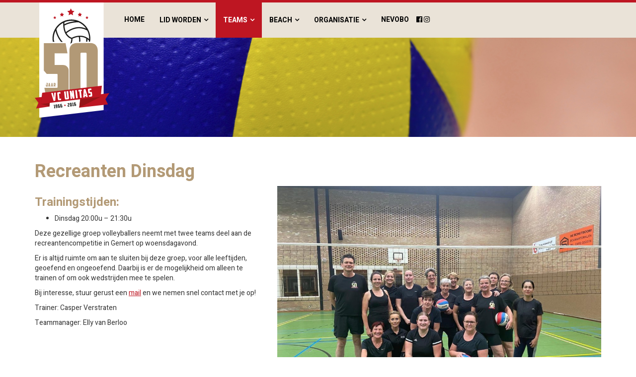

--- FILE ---
content_type: text/html; charset=UTF-8
request_url: https://www.vc-unitas.nl/teams/recreanten-dinsdag/
body_size: 8158
content:
<!DOCTYPE html>
<html lang="nl">

<head>
  <meta name="viewport" content="width=device-width, initial-scale=1.0">
  <meta charset="UTF-8">
  <link rel="icon" href="https://www.vc-unitas.nl/wp-content/themes/unitas2016/favicon.ico" type="image/x-icon" />
  <link rel="shortcut icon" href="https://www.vc-unitas.nl/wp-content/themes/unitas2016/favicon.ico" type="image/x-icon" />
  <title>Recreanten Dinsdag &#8211; </title>
  <meta name='robots' content='max-image-preview:large' />
<script type='application/javascript'>console.log('PixelYourSite Free version 9.4.7.1');</script>
<link rel='dns-prefetch' href='//cdnjs.cloudflare.com' />
		<!-- This site uses the Google Analytics by MonsterInsights plugin v9.11.1 - Using Analytics tracking - https://www.monsterinsights.com/ -->
		<!-- Opmerking: MonsterInsights is momenteel niet geconfigureerd op deze site. De site eigenaar moet authenticeren met Google Analytics in de MonsterInsights instellingen scherm. -->
					<!-- No tracking code set -->
				<!-- / Google Analytics by MonsterInsights -->
		<script type="text/javascript">
/* <![CDATA[ */
window._wpemojiSettings = {"baseUrl":"https:\/\/s.w.org\/images\/core\/emoji\/14.0.0\/72x72\/","ext":".png","svgUrl":"https:\/\/s.w.org\/images\/core\/emoji\/14.0.0\/svg\/","svgExt":".svg","source":{"concatemoji":"https:\/\/www.vc-unitas.nl\/wp-includes\/js\/wp-emoji-release.min.js?ver=6.4.7"}};
/*! This file is auto-generated */
!function(i,n){var o,s,e;function c(e){try{var t={supportTests:e,timestamp:(new Date).valueOf()};sessionStorage.setItem(o,JSON.stringify(t))}catch(e){}}function p(e,t,n){e.clearRect(0,0,e.canvas.width,e.canvas.height),e.fillText(t,0,0);var t=new Uint32Array(e.getImageData(0,0,e.canvas.width,e.canvas.height).data),r=(e.clearRect(0,0,e.canvas.width,e.canvas.height),e.fillText(n,0,0),new Uint32Array(e.getImageData(0,0,e.canvas.width,e.canvas.height).data));return t.every(function(e,t){return e===r[t]})}function u(e,t,n){switch(t){case"flag":return n(e,"\ud83c\udff3\ufe0f\u200d\u26a7\ufe0f","\ud83c\udff3\ufe0f\u200b\u26a7\ufe0f")?!1:!n(e,"\ud83c\uddfa\ud83c\uddf3","\ud83c\uddfa\u200b\ud83c\uddf3")&&!n(e,"\ud83c\udff4\udb40\udc67\udb40\udc62\udb40\udc65\udb40\udc6e\udb40\udc67\udb40\udc7f","\ud83c\udff4\u200b\udb40\udc67\u200b\udb40\udc62\u200b\udb40\udc65\u200b\udb40\udc6e\u200b\udb40\udc67\u200b\udb40\udc7f");case"emoji":return!n(e,"\ud83e\udef1\ud83c\udffb\u200d\ud83e\udef2\ud83c\udfff","\ud83e\udef1\ud83c\udffb\u200b\ud83e\udef2\ud83c\udfff")}return!1}function f(e,t,n){var r="undefined"!=typeof WorkerGlobalScope&&self instanceof WorkerGlobalScope?new OffscreenCanvas(300,150):i.createElement("canvas"),a=r.getContext("2d",{willReadFrequently:!0}),o=(a.textBaseline="top",a.font="600 32px Arial",{});return e.forEach(function(e){o[e]=t(a,e,n)}),o}function t(e){var t=i.createElement("script");t.src=e,t.defer=!0,i.head.appendChild(t)}"undefined"!=typeof Promise&&(o="wpEmojiSettingsSupports",s=["flag","emoji"],n.supports={everything:!0,everythingExceptFlag:!0},e=new Promise(function(e){i.addEventListener("DOMContentLoaded",e,{once:!0})}),new Promise(function(t){var n=function(){try{var e=JSON.parse(sessionStorage.getItem(o));if("object"==typeof e&&"number"==typeof e.timestamp&&(new Date).valueOf()<e.timestamp+604800&&"object"==typeof e.supportTests)return e.supportTests}catch(e){}return null}();if(!n){if("undefined"!=typeof Worker&&"undefined"!=typeof OffscreenCanvas&&"undefined"!=typeof URL&&URL.createObjectURL&&"undefined"!=typeof Blob)try{var e="postMessage("+f.toString()+"("+[JSON.stringify(s),u.toString(),p.toString()].join(",")+"));",r=new Blob([e],{type:"text/javascript"}),a=new Worker(URL.createObjectURL(r),{name:"wpTestEmojiSupports"});return void(a.onmessage=function(e){c(n=e.data),a.terminate(),t(n)})}catch(e){}c(n=f(s,u,p))}t(n)}).then(function(e){for(var t in e)n.supports[t]=e[t],n.supports.everything=n.supports.everything&&n.supports[t],"flag"!==t&&(n.supports.everythingExceptFlag=n.supports.everythingExceptFlag&&n.supports[t]);n.supports.everythingExceptFlag=n.supports.everythingExceptFlag&&!n.supports.flag,n.DOMReady=!1,n.readyCallback=function(){n.DOMReady=!0}}).then(function(){return e}).then(function(){var e;n.supports.everything||(n.readyCallback(),(e=n.source||{}).concatemoji?t(e.concatemoji):e.wpemoji&&e.twemoji&&(t(e.twemoji),t(e.wpemoji)))}))}((window,document),window._wpemojiSettings);
/* ]]> */
</script>
<link rel='stylesheet' id='main-style-css' href='https://www.vc-unitas.nl/wp-content/themes/unitas2016/less-style.css?ver=6.4.7' type='text/css' media='all' />
<link rel='stylesheet' id='flickity-style-css' href='//cdnjs.cloudflare.com/ajax/libs/flickity/1.1.1/flickity.css?ver=6.4.7' type='text/css' media='all' />
<style id='wp-emoji-styles-inline-css' type='text/css'>

	img.wp-smiley, img.emoji {
		display: inline !important;
		border: none !important;
		box-shadow: none !important;
		height: 1em !important;
		width: 1em !important;
		margin: 0 0.07em !important;
		vertical-align: -0.1em !important;
		background: none !important;
		padding: 0 !important;
	}
</style>
<link rel='stylesheet' id='wp-block-library-css' href='https://www.vc-unitas.nl/wp-includes/css/dist/block-library/style.min.css?ver=6.4.7' type='text/css' media='all' />
<style id='classic-theme-styles-inline-css' type='text/css'>
/*! This file is auto-generated */
.wp-block-button__link{color:#fff;background-color:#32373c;border-radius:9999px;box-shadow:none;text-decoration:none;padding:calc(.667em + 2px) calc(1.333em + 2px);font-size:1.125em}.wp-block-file__button{background:#32373c;color:#fff;text-decoration:none}
</style>
<style id='global-styles-inline-css' type='text/css'>
body{--wp--preset--color--black: #000000;--wp--preset--color--cyan-bluish-gray: #abb8c3;--wp--preset--color--white: #ffffff;--wp--preset--color--pale-pink: #f78da7;--wp--preset--color--vivid-red: #cf2e2e;--wp--preset--color--luminous-vivid-orange: #ff6900;--wp--preset--color--luminous-vivid-amber: #fcb900;--wp--preset--color--light-green-cyan: #7bdcb5;--wp--preset--color--vivid-green-cyan: #00d084;--wp--preset--color--pale-cyan-blue: #8ed1fc;--wp--preset--color--vivid-cyan-blue: #0693e3;--wp--preset--color--vivid-purple: #9b51e0;--wp--preset--gradient--vivid-cyan-blue-to-vivid-purple: linear-gradient(135deg,rgba(6,147,227,1) 0%,rgb(155,81,224) 100%);--wp--preset--gradient--light-green-cyan-to-vivid-green-cyan: linear-gradient(135deg,rgb(122,220,180) 0%,rgb(0,208,130) 100%);--wp--preset--gradient--luminous-vivid-amber-to-luminous-vivid-orange: linear-gradient(135deg,rgba(252,185,0,1) 0%,rgba(255,105,0,1) 100%);--wp--preset--gradient--luminous-vivid-orange-to-vivid-red: linear-gradient(135deg,rgba(255,105,0,1) 0%,rgb(207,46,46) 100%);--wp--preset--gradient--very-light-gray-to-cyan-bluish-gray: linear-gradient(135deg,rgb(238,238,238) 0%,rgb(169,184,195) 100%);--wp--preset--gradient--cool-to-warm-spectrum: linear-gradient(135deg,rgb(74,234,220) 0%,rgb(151,120,209) 20%,rgb(207,42,186) 40%,rgb(238,44,130) 60%,rgb(251,105,98) 80%,rgb(254,248,76) 100%);--wp--preset--gradient--blush-light-purple: linear-gradient(135deg,rgb(255,206,236) 0%,rgb(152,150,240) 100%);--wp--preset--gradient--blush-bordeaux: linear-gradient(135deg,rgb(254,205,165) 0%,rgb(254,45,45) 50%,rgb(107,0,62) 100%);--wp--preset--gradient--luminous-dusk: linear-gradient(135deg,rgb(255,203,112) 0%,rgb(199,81,192) 50%,rgb(65,88,208) 100%);--wp--preset--gradient--pale-ocean: linear-gradient(135deg,rgb(255,245,203) 0%,rgb(182,227,212) 50%,rgb(51,167,181) 100%);--wp--preset--gradient--electric-grass: linear-gradient(135deg,rgb(202,248,128) 0%,rgb(113,206,126) 100%);--wp--preset--gradient--midnight: linear-gradient(135deg,rgb(2,3,129) 0%,rgb(40,116,252) 100%);--wp--preset--font-size--small: 13px;--wp--preset--font-size--medium: 20px;--wp--preset--font-size--large: 36px;--wp--preset--font-size--x-large: 42px;--wp--preset--spacing--20: 0.44rem;--wp--preset--spacing--30: 0.67rem;--wp--preset--spacing--40: 1rem;--wp--preset--spacing--50: 1.5rem;--wp--preset--spacing--60: 2.25rem;--wp--preset--spacing--70: 3.38rem;--wp--preset--spacing--80: 5.06rem;--wp--preset--shadow--natural: 6px 6px 9px rgba(0, 0, 0, 0.2);--wp--preset--shadow--deep: 12px 12px 50px rgba(0, 0, 0, 0.4);--wp--preset--shadow--sharp: 6px 6px 0px rgba(0, 0, 0, 0.2);--wp--preset--shadow--outlined: 6px 6px 0px -3px rgba(255, 255, 255, 1), 6px 6px rgba(0, 0, 0, 1);--wp--preset--shadow--crisp: 6px 6px 0px rgba(0, 0, 0, 1);}:where(.is-layout-flex){gap: 0.5em;}:where(.is-layout-grid){gap: 0.5em;}body .is-layout-flow > .alignleft{float: left;margin-inline-start: 0;margin-inline-end: 2em;}body .is-layout-flow > .alignright{float: right;margin-inline-start: 2em;margin-inline-end: 0;}body .is-layout-flow > .aligncenter{margin-left: auto !important;margin-right: auto !important;}body .is-layout-constrained > .alignleft{float: left;margin-inline-start: 0;margin-inline-end: 2em;}body .is-layout-constrained > .alignright{float: right;margin-inline-start: 2em;margin-inline-end: 0;}body .is-layout-constrained > .aligncenter{margin-left: auto !important;margin-right: auto !important;}body .is-layout-constrained > :where(:not(.alignleft):not(.alignright):not(.alignfull)){max-width: var(--wp--style--global--content-size);margin-left: auto !important;margin-right: auto !important;}body .is-layout-constrained > .alignwide{max-width: var(--wp--style--global--wide-size);}body .is-layout-flex{display: flex;}body .is-layout-flex{flex-wrap: wrap;align-items: center;}body .is-layout-flex > *{margin: 0;}body .is-layout-grid{display: grid;}body .is-layout-grid > *{margin: 0;}:where(.wp-block-columns.is-layout-flex){gap: 2em;}:where(.wp-block-columns.is-layout-grid){gap: 2em;}:where(.wp-block-post-template.is-layout-flex){gap: 1.25em;}:where(.wp-block-post-template.is-layout-grid){gap: 1.25em;}.has-black-color{color: var(--wp--preset--color--black) !important;}.has-cyan-bluish-gray-color{color: var(--wp--preset--color--cyan-bluish-gray) !important;}.has-white-color{color: var(--wp--preset--color--white) !important;}.has-pale-pink-color{color: var(--wp--preset--color--pale-pink) !important;}.has-vivid-red-color{color: var(--wp--preset--color--vivid-red) !important;}.has-luminous-vivid-orange-color{color: var(--wp--preset--color--luminous-vivid-orange) !important;}.has-luminous-vivid-amber-color{color: var(--wp--preset--color--luminous-vivid-amber) !important;}.has-light-green-cyan-color{color: var(--wp--preset--color--light-green-cyan) !important;}.has-vivid-green-cyan-color{color: var(--wp--preset--color--vivid-green-cyan) !important;}.has-pale-cyan-blue-color{color: var(--wp--preset--color--pale-cyan-blue) !important;}.has-vivid-cyan-blue-color{color: var(--wp--preset--color--vivid-cyan-blue) !important;}.has-vivid-purple-color{color: var(--wp--preset--color--vivid-purple) !important;}.has-black-background-color{background-color: var(--wp--preset--color--black) !important;}.has-cyan-bluish-gray-background-color{background-color: var(--wp--preset--color--cyan-bluish-gray) !important;}.has-white-background-color{background-color: var(--wp--preset--color--white) !important;}.has-pale-pink-background-color{background-color: var(--wp--preset--color--pale-pink) !important;}.has-vivid-red-background-color{background-color: var(--wp--preset--color--vivid-red) !important;}.has-luminous-vivid-orange-background-color{background-color: var(--wp--preset--color--luminous-vivid-orange) !important;}.has-luminous-vivid-amber-background-color{background-color: var(--wp--preset--color--luminous-vivid-amber) !important;}.has-light-green-cyan-background-color{background-color: var(--wp--preset--color--light-green-cyan) !important;}.has-vivid-green-cyan-background-color{background-color: var(--wp--preset--color--vivid-green-cyan) !important;}.has-pale-cyan-blue-background-color{background-color: var(--wp--preset--color--pale-cyan-blue) !important;}.has-vivid-cyan-blue-background-color{background-color: var(--wp--preset--color--vivid-cyan-blue) !important;}.has-vivid-purple-background-color{background-color: var(--wp--preset--color--vivid-purple) !important;}.has-black-border-color{border-color: var(--wp--preset--color--black) !important;}.has-cyan-bluish-gray-border-color{border-color: var(--wp--preset--color--cyan-bluish-gray) !important;}.has-white-border-color{border-color: var(--wp--preset--color--white) !important;}.has-pale-pink-border-color{border-color: var(--wp--preset--color--pale-pink) !important;}.has-vivid-red-border-color{border-color: var(--wp--preset--color--vivid-red) !important;}.has-luminous-vivid-orange-border-color{border-color: var(--wp--preset--color--luminous-vivid-orange) !important;}.has-luminous-vivid-amber-border-color{border-color: var(--wp--preset--color--luminous-vivid-amber) !important;}.has-light-green-cyan-border-color{border-color: var(--wp--preset--color--light-green-cyan) !important;}.has-vivid-green-cyan-border-color{border-color: var(--wp--preset--color--vivid-green-cyan) !important;}.has-pale-cyan-blue-border-color{border-color: var(--wp--preset--color--pale-cyan-blue) !important;}.has-vivid-cyan-blue-border-color{border-color: var(--wp--preset--color--vivid-cyan-blue) !important;}.has-vivid-purple-border-color{border-color: var(--wp--preset--color--vivid-purple) !important;}.has-vivid-cyan-blue-to-vivid-purple-gradient-background{background: var(--wp--preset--gradient--vivid-cyan-blue-to-vivid-purple) !important;}.has-light-green-cyan-to-vivid-green-cyan-gradient-background{background: var(--wp--preset--gradient--light-green-cyan-to-vivid-green-cyan) !important;}.has-luminous-vivid-amber-to-luminous-vivid-orange-gradient-background{background: var(--wp--preset--gradient--luminous-vivid-amber-to-luminous-vivid-orange) !important;}.has-luminous-vivid-orange-to-vivid-red-gradient-background{background: var(--wp--preset--gradient--luminous-vivid-orange-to-vivid-red) !important;}.has-very-light-gray-to-cyan-bluish-gray-gradient-background{background: var(--wp--preset--gradient--very-light-gray-to-cyan-bluish-gray) !important;}.has-cool-to-warm-spectrum-gradient-background{background: var(--wp--preset--gradient--cool-to-warm-spectrum) !important;}.has-blush-light-purple-gradient-background{background: var(--wp--preset--gradient--blush-light-purple) !important;}.has-blush-bordeaux-gradient-background{background: var(--wp--preset--gradient--blush-bordeaux) !important;}.has-luminous-dusk-gradient-background{background: var(--wp--preset--gradient--luminous-dusk) !important;}.has-pale-ocean-gradient-background{background: var(--wp--preset--gradient--pale-ocean) !important;}.has-electric-grass-gradient-background{background: var(--wp--preset--gradient--electric-grass) !important;}.has-midnight-gradient-background{background: var(--wp--preset--gradient--midnight) !important;}.has-small-font-size{font-size: var(--wp--preset--font-size--small) !important;}.has-medium-font-size{font-size: var(--wp--preset--font-size--medium) !important;}.has-large-font-size{font-size: var(--wp--preset--font-size--large) !important;}.has-x-large-font-size{font-size: var(--wp--preset--font-size--x-large) !important;}
.wp-block-navigation a:where(:not(.wp-element-button)){color: inherit;}
:where(.wp-block-post-template.is-layout-flex){gap: 1.25em;}:where(.wp-block-post-template.is-layout-grid){gap: 1.25em;}
:where(.wp-block-columns.is-layout-flex){gap: 2em;}:where(.wp-block-columns.is-layout-grid){gap: 2em;}
.wp-block-pullquote{font-size: 1.5em;line-height: 1.6;}
</style>
<script type="text/javascript" src="https://www.vc-unitas.nl/wp-includes/js/jquery/jquery.min.js?ver=3.7.1" id="jquery-core-js"></script>
<script type="text/javascript" src="https://www.vc-unitas.nl/wp-includes/js/jquery/jquery-migrate.min.js?ver=3.4.1" id="jquery-migrate-js"></script>
<script type="text/javascript" src="https://www.vc-unitas.nl/wp-content/plugins/pixelyoursite/dist/scripts/jquery.bind-first-0.2.3.min.js?ver=6.4.7" id="jquery-bind-first-js"></script>
<script type="text/javascript" src="https://www.vc-unitas.nl/wp-content/plugins/pixelyoursite/dist/scripts/js.cookie-2.1.3.min.js?ver=2.1.3" id="js-cookie-pys-js"></script>
<script type="text/javascript" id="pys-js-extra">
/* <![CDATA[ */
var pysOptions = {"staticEvents":{"facebook":{"init_event":[{"delay":0,"type":"static","name":"PageView","pixelIds":["797330495176817"],"eventID":"8dc0b2fd-b4b6-4e2c-b91b-e8bcfd1d5e38","params":{"page_title":"Recreanten Dinsdag","post_type":"page","post_id":4058,"plugin":"PixelYourSite","user_role":"guest","event_url":"www.vc-unitas.nl\/teams\/recreanten-dinsdag\/"},"e_id":"init_event","ids":[],"hasTimeWindow":false,"timeWindow":0,"woo_order":"","edd_order":""}]}},"dynamicEvents":[],"triggerEvents":[],"triggerEventTypes":[],"facebook":{"pixelIds":["797330495176817"],"advancedMatching":[],"advancedMatchingEnabled":true,"removeMetadata":false,"contentParams":{"post_type":"page","post_id":4058,"content_name":"Recreanten Dinsdag"},"commentEventEnabled":true,"wooVariableAsSimple":false,"downloadEnabled":true,"formEventEnabled":true,"serverApiEnabled":true,"wooCRSendFromServer":false,"send_external_id":null},"debug":"","siteUrl":"https:\/\/www.vc-unitas.nl","ajaxUrl":"https:\/\/www.vc-unitas.nl\/wp-admin\/admin-ajax.php","ajax_event":"3b229ff3d8","enable_remove_download_url_param":"1","cookie_duration":"7","last_visit_duration":"60","enable_success_send_form":"","ajaxForServerEvent":"1","send_external_id":"1","external_id_expire":"180","gdpr":{"ajax_enabled":false,"all_disabled_by_api":false,"facebook_disabled_by_api":false,"analytics_disabled_by_api":false,"google_ads_disabled_by_api":false,"pinterest_disabled_by_api":false,"bing_disabled_by_api":false,"externalID_disabled_by_api":false,"facebook_prior_consent_enabled":true,"analytics_prior_consent_enabled":true,"google_ads_prior_consent_enabled":null,"pinterest_prior_consent_enabled":true,"bing_prior_consent_enabled":true,"cookiebot_integration_enabled":false,"cookiebot_facebook_consent_category":"marketing","cookiebot_analytics_consent_category":"statistics","cookiebot_tiktok_consent_category":"marketing","cookiebot_google_ads_consent_category":null,"cookiebot_pinterest_consent_category":"marketing","cookiebot_bing_consent_category":"marketing","consent_magic_integration_enabled":false,"real_cookie_banner_integration_enabled":false,"cookie_notice_integration_enabled":false,"cookie_law_info_integration_enabled":false},"cookie":{"disabled_all_cookie":false,"disabled_advanced_form_data_cookie":false,"disabled_landing_page_cookie":false,"disabled_first_visit_cookie":false,"disabled_trafficsource_cookie":false,"disabled_utmTerms_cookie":false,"disabled_utmId_cookie":false},"woo":{"enabled":false},"edd":{"enabled":false}};
/* ]]> */
</script>
<script type="text/javascript" src="https://www.vc-unitas.nl/wp-content/plugins/pixelyoursite/dist/scripts/public.js?ver=9.4.7.1" id="pys-js"></script>
<link rel="https://api.w.org/" href="https://www.vc-unitas.nl/wp-json/" /><link rel="alternate" type="application/json" href="https://www.vc-unitas.nl/wp-json/wp/v2/pages/4058" /><link rel="EditURI" type="application/rsd+xml" title="RSD" href="https://www.vc-unitas.nl/xmlrpc.php?rsd" />
<meta name="generator" content="WordPress 6.4.7" />
<link rel="canonical" href="https://www.vc-unitas.nl/teams/recreanten-dinsdag/" />
<link rel='shortlink' href='https://www.vc-unitas.nl/?p=4058' />
<link rel="alternate" type="application/json+oembed" href="https://www.vc-unitas.nl/wp-json/oembed/1.0/embed?url=https%3A%2F%2Fwww.vc-unitas.nl%2Fteams%2Frecreanten-dinsdag%2F" />
<link rel="alternate" type="text/xml+oembed" href="https://www.vc-unitas.nl/wp-json/oembed/1.0/embed?url=https%3A%2F%2Fwww.vc-unitas.nl%2Fteams%2Frecreanten-dinsdag%2F&#038;format=xml" />
</head>

<body>
  <div id="fb-root"></div>
  <script>
    (function(d, s, id) {
      var js, fjs = d.getElementsByTagName(s)[0];
      if (d.getElementById(id)) return;
      js = d.createElement(s);
      js.id = id;
      js.src = "//connect.facebook.net/nl_NL/sdk.js#xfbml=1&version=v2.8&appId=113635155316663";
      fjs.parentNode.insertBefore(js, fjs);
    }(document, 'script', 'facebook-jssdk'));
  </script>

  
  <!-- Facebook Pixel Code -->
  <script>
    ! function(f, b, e, v, n, t, s) {
      if (f.fbq) return;
      n = f.fbq = function() {
        n.callMethod ?
          n.callMethod.apply(n, arguments) : n.queue.push(arguments)
      };
      if (!f._fbq) f._fbq = n;
      n.push = n;
      n.loaded = !0;
      n.version = '2.0';
      n.queue = [];
      t = b.createElement(e);
      t.async = !0;
      t.src = v;
      s = b.getElementsByTagName(e)[0];
      s.parentNode.insertBefore(t, s)
    }(window, document, 'script',
      'https://connect.facebook.net/en_US/fbevents.js');
    fbq('init', '1339444806206570');
    fbq('track', 'PageView');
  </script>
  <noscript><img height="1" width="1" style="display:none" src="https://www.facebook.com/tr?id=1339444806206570&ev=PageView&noscript=1" /></noscript>
  <!-- End Facebook Pixel Code -->

  <header>
    <nav class="navbar navbar-default">
      <div class="container">

        <div class="navbar-header">
          <button type="button" class="navbar-toggle collapsed" data-toggle="collapse" data-target="#navbar-collapse">
            <!-- <i class="fa fa-bars"></i> -->
            <span class="line" id="line-01"></span>
            <span class="line" id="line-02"></span>
            <span class="line" id="line-03"></span>
          </button>
          <a class="navbar-brand" href="https://www.vc-unitas.nl" title="VC Unitas &#8211; Volleybalclub Unitas Boekel">
            <img src="https://www.vc-unitas.nl/wp-content/themes/unitas2016/images/vc-unitas-logo.svg" alt="VC Unitas &#8211; Volleybalclub Unitas Boekel" />
          </a>
        </div>

        <div class="collapse navbar-collapse" id="navbar-collapse">
          <div class="menu-main-menu-container"><ul id="menu-main-menu" class="nav navbar-nav"><li id="menu-item-4036" class="menu-item menu-item-type-post_type menu-item-object-page menu-item-home menu-item-4036"><a href="https://www.vc-unitas.nl/">Home</a></li>
<li id="menu-item-6414" class="dropdown menu-item menu-item-type-custom menu-item-object-custom menu-item-has-children menu-item-6414"><a href="#" class="dropdown-toggle, disabled" data-toggle="dropdown">Lid worden</a>
<ul class="dropdown-menu">
	<li id="menu-item-6412" class="menu-item menu-item-type-post_type menu-item-object-page menu-item-6412"><a href="https://www.vc-unitas.nl/lid-worden/">Ik wil lid worden</a></li>
	<li id="menu-item-6413" class="menu-item menu-item-type-post_type menu-item-object-page menu-item-6413"><a href="https://www.vc-unitas.nl/lid-worden/jeugdfonds/">Jeugdfonds</a></li>
</ul>
</li>
<li id="menu-item-4021" class="active dropdown menu-item menu-item-type-post_type menu-item-object-page current-page-ancestor current-menu-ancestor current-menu-parent current-page-parent current_page_parent current_page_ancestor menu-item-has-children menu-item-4021"><a href="https://www.vc-unitas.nl/teams/" class="dropdown-toggle, disabled" data-toggle="dropdown">Teams</a>
<ul class="dropdown-menu">
	<li id="menu-item-6019" class="menu-item menu-item-type-post_type menu-item-object-page menu-item-6019"><a href="https://www.vc-unitas.nl/teams/cmv/">Volley Stars (jeugd 4-12 jaar)</a></li>
	<li id="menu-item-6570" class="menu-item menu-item-type-post_type menu-item-object-page menu-item-6570"><a href="https://www.vc-unitas.nl/teams/c-jeugd/">C Jeugd</a></li>
	<li id="menu-item-6393" class="menu-item menu-item-type-post_type menu-item-object-page menu-item-6393"><a href="https://www.vc-unitas.nl/teams/dames-1/">Dames 1</a></li>
	<li id="menu-item-4070" class="menu-item menu-item-type-post_type menu-item-object-page menu-item-4070"><a href="https://www.vc-unitas.nl/teams/heren-1/">Heren 1</a></li>
	<li id="menu-item-4063" class="active menu-item menu-item-type-post_type menu-item-object-page current-menu-item page_item page-item-4058 current_page_item menu-item-4063"><a href="https://www.vc-unitas.nl/teams/recreanten-dinsdag/" aria-current="page">Recreanten dinsdag</a></li>
	<li id="menu-item-4064" class="menu-item menu-item-type-post_type menu-item-object-page menu-item-4064"><a href="https://www.vc-unitas.nl/teams/recreanten-wac/">Recreantenteam WAC</a></li>
	<li id="menu-item-4062" class="menu-item menu-item-type-post_type menu-item-object-page menu-item-4062"><a href="https://www.vc-unitas.nl/teams/recreanten-vc-kremmig/">Recreanten VC Kremmig</a></li>
</ul>
</li>
<li id="menu-item-4032" class="dropdown menu-item menu-item-type-post_type menu-item-object-page menu-item-has-children menu-item-4032"><a href="https://www.vc-unitas.nl/beach/" class="dropdown-toggle, disabled" data-toggle="dropdown">Beach</a>
<ul class="dropdown-menu">
	<li id="menu-item-4173" class="menu-item menu-item-type-post_type menu-item-object-page menu-item-4173"><a href="https://www.vc-unitas.nl/beach/locatie-beachvelden/">Locatie beachvelden</a></li>
	<li id="menu-item-4174" class="menu-item menu-item-type-custom menu-item-object-custom menu-item-4174"><a href="http://www.stichtingbuitensportboekel.nl/reserveringen/">Reserveren beachvelden</a></li>
</ul>
</li>
<li id="menu-item-4029" class="dropdown menu-item menu-item-type-post_type menu-item-object-page menu-item-has-children menu-item-4029"><a href="https://www.vc-unitas.nl/organisatie/" class="dropdown-toggle, disabled" data-toggle="dropdown">Organisatie</a>
<ul class="dropdown-menu">
	<li id="menu-item-4124" class="menu-item menu-item-type-post_type menu-item-object-page menu-item-4124"><a href="https://www.vc-unitas.nl/organisatie/bestuur/">Bestuur</a></li>
	<li id="menu-item-6432" class="menu-item menu-item-type-post_type menu-item-object-page menu-item-6432"><a href="https://www.vc-unitas.nl/organisatie/vertrouwenscontactpersoon/">Vertrouwenscontactpersoon</a></li>
</ul>
</li>
<li id="menu-item-3357" class="menu-item menu-item-type-custom menu-item-object-custom menu-item-3357"><a target="_blank" rel="noopener" href="http://www.volleybal.nl/competitie/vereniging/CKM0Z66">Nevobo</a></li>
</ul></div>          <div style="padding: 25px 0; margin-left: 25px;">
            <a style="color: black;" href="https://www.facebook.com/VCUnitas/"><i class="fa fa-facebook-official" aria-hidden="true"></i></a>
            <a style="color: black;" href="https://www.instagram.com/vcunitas/"><i class="fa fa-instagram" aria-hidden="true"></i></a>
          </div>
        </div>

      </div>
    </nav>
  </header>
<div id="main" class="page">
	<div id="intro"></div>
	<div class="container">
		<div class="row">
			
				<div class="col-sm-12">
										<h1>Recreanten Dinsdag</h1>
				</div>

				<div class="col-sm-7 col-md-push-5">
											<img width="1024" height="768" src="https://www.vc-unitas.nl/wp-content/uploads/2025/09/WhatsApp-Image-2025-09-24-at-14.26.48-1024x768.jpeg" class="img-responsive featured-image" alt="Recreanten Dinsdag" decoding="async" fetchpriority="high" srcset="https://www.vc-unitas.nl/wp-content/uploads/2025/09/WhatsApp-Image-2025-09-24-at-14.26.48-1024x768.jpeg 1024w, https://www.vc-unitas.nl/wp-content/uploads/2025/09/WhatsApp-Image-2025-09-24-at-14.26.48-300x225.jpeg 300w, https://www.vc-unitas.nl/wp-content/uploads/2025/09/WhatsApp-Image-2025-09-24-at-14.26.48-768x576.jpeg 768w, https://www.vc-unitas.nl/wp-content/uploads/2025/09/WhatsApp-Image-2025-09-24-at-14.26.48-1536x1152.jpeg 1536w, https://www.vc-unitas.nl/wp-content/uploads/2025/09/WhatsApp-Image-2025-09-24-at-14.26.48.jpeg 1600w" sizes="(max-width: 1024px) 100vw, 1024px" />									</div>

				<div class="col-sm-5 col-md-pull-7">
					
<h3 class="wp-block-heading"> Trainingstijden:</h3>



<ul>
<li>Dinsdag 20:00u &#8211; 21:30u</li>
</ul>



<p>Deze gezellige groep volleyballers neemt met twee teams deel aan de recreantencompetitie in Gemert op woensdagavond. </p>



<p>Er is altijd ruimte om aan te sluiten bij deze groep, voor alle leeftijden, geoefend en ongeoefend. Daarbij is er de mogelijkheid om alleen te trainen of om ook wedstrijden mee te spelen.</p>



<p>Bij interesse, stuur gerust een <a href="secretariaat@vc-unitas.nl">mail</a> en we nemen snel contact met je op!</p>



<p>Trainer: Casper Verstraten</p>



<p>Teammanager: Elly van Berloo</p>
				</div>

					</div>
			</div>
</div>

		<footer>
		  <div class="container">
		    <div class="row">
		      <div class="col-sm-4">
		        <h4>Hoofdsponsor</h4>
		        <img class="img-responsive" src="https://www.vc-unitas.nl/wp-content/themes/unitas2016/images/sponsors/menneke_logo.png" />
		      </div>
		      <div class="col-sm-8">
		        <h4>Teamsponsors</h4>
		        <div class="row">

		          <!-- <div class="col-xs-6 col-sm-3">
								<img class="img-responsive" src="https://www.vc-unitas.nl/wp-content/themes/unitas2016/images/sponsors/menneke.jpg"/>
							</div>
							<div class="col-xs-6 col-sm-3">
								<img class="img-responsive" src="https://www.vc-unitas.nl/wp-content/themes/unitas2016/images/sponsors/oovb.jpg"/>
							</div>
							<div class="col-xs-6 col-sm-3">
								<img class="img-responsive" src="https://www.vc-unitas.nl/wp-content/themes/unitas2016/images/sponsors/trienekens.jpg"/>
							</div>
<div class="col-xs-6 col-sm-3">
								<img class="img-responsive" src="https://www.vc-unitas.nl/wp-content/themes/unitas2016/images/sponsors/vanboxtel.jpg"/>
							</div>

-->
		          <div class="col-xs-6 col-sm-3">
		            <img class="img-responsive" src="https://www.vc-unitas.nl/wp-content/themes/unitas2016/images/sponsors/vandoren.jpg" />
		          </div>
		          <div class="col-xs-6 col-sm-3">
		            <img class="img-responsive" src="https://www.vc-unitas.nl/wp-content/themes/unitas2016/images/sponsors/vanrijbroek.jpg" />
		          </div>

		          <div class="col-xs-6 col-sm-3">
		            <img class="img-responsive" src="https://www.vc-unitas.nl/wp-content/themes/unitas2016/images/sponsors/vanhoeijmedical.jpg" />
		          </div>
		          <div class="col-xs-6 col-sm-3">
		            <img class="img-responsive" src="https://www.vc-unitas.nl/wp-content/themes/unitas2016/images/sponsors/ep.jpg" />
		          </div>
		        </div>
		      </div>
		      <div class="col-sm-12">
		        <h4>Vlaggensponsors</h4>

		        <div class="col-xs-6 col-sm-2">
		          <img class="img-responsive" src="https://www.vc-unitas.nl/wp-content/themes/unitas2016/images/sponsors/vlaggensponsors/franssen-264x79.jpg" />
		        </div>
		        <div class="col-xs-6 col-sm-2">
		          <img class="img-responsive" src="https://www.vc-unitas.nl/wp-content/themes/unitas2016/images/sponsors/vlaggensponsors/GerryvanExelDefinitief-264x68.jpg" />
		        </div>
		        <div class="col-xs-6 col-sm-2">
		          <img class="img-responsive" src="https://www.vc-unitas.nl/wp-content/themes/unitas2016/images/sponsors/vlaggensponsors/rienvdelzen.jpg" />
		        </div>
		        <div class="col-xs-6 col-sm-2">
		          <img class="img-responsive" src="https://www.vc-unitas.nl/wp-content/themes/unitas2016/images/sponsors/vlaggensponsors/parki.jpg" />
		        </div>
		        <div class="col-xs-6 col-sm-2">
		          <img class="img-responsive" src="https://www.vc-unitas.nl/wp-content/themes/unitas2016/images/sponsors/vlaggensponsors/lacompagnie_snackpoint-264x73.jpg" />
		        </div>
		        <div class="col-xs-6 col-sm-2">
		          <img class="img-responsive" src="https://www.vc-unitas.nl/wp-content/themes/unitas2016/images/sponsors/vlaggensponsors/Logo-Vandervelden-264x93.jpg" />
		        </div>
		        <div class="clearfix"></div>


		        <div class="col-xs-6 col-sm-2">
		          <img class="img-responsive" src="https://www.vc-unitas.nl/wp-content/themes/unitas2016/images/sponsors/vlaggensponsors/vanhoeijmedicalvlag-264x79.jpg" />
		        </div>

		        <div class="col-xs-6 col-sm-2">
		          <img class="img-responsive" src="https://www.vc-unitas.nl/wp-content/themes/unitas2016/images/sponsors/vlaggensponsors/flyingkiwi.jpg" />
		        </div>
		        <div class="col-xs-6 col-sm-2">
		          <img class="img-responsive" src="https://www.vc-unitas.nl/wp-content/themes/unitas2016/images/sponsors/vlaggensponsors/gijsberselectro.jpg" />
		        </div>
		        <div class="col-xs-6 col-sm-2">
		          <img class="img-responsive" src="https://juist.nl/wp-content/themes/juist/images/juist_logo_color.svg" />
		        </div>
		        <!-- 
<div class="col-xs-6 col-sm-2">
							<img class="img-responsive" src="https://www.vc-unitas.nl/wp-content/themes/unitas2016/images/sponsors/vlaggensponsors/Vlag_vdBroek-264x79.jpg"/>
						</div>
<div class="col-xs-6 col-sm-2">
							<img class="img-responsive" src="https://www.vc-unitas.nl/wp-content/themes/unitas2016/images/sponsors/vlaggensponsors/OOVB-264x121.jpg"/>
						</div>
<div class="col-xs-6 col-sm-2">
							<img class="img-responsive" src="https://www.vc-unitas.nl/wp-content/themes/unitas2016/images/sponsors/vlaggensponsors/Logo_TonvandenElzen_v2-264x67.jpg"/>
						</div>
						<div class="col-xs-6 col-sm-2">
							<img class="img-responsive" src="https://www.vc-unitas.nl/wp-content/themes/unitas2016/images/sponsors/vlaggensponsors/multivloeren2-264x78.jpg"/>
						</div>
						<div class="clearfix"></div>

						<div class="col-xs-6 col-sm-2">
							<img class="img-responsive" src="https://www.vc-unitas.nl/wp-content/themes/unitas2016/images/sponsors/vlaggensponsors/nijhuistewinkel_spandoek1-264x82.jpg"/>
						</div>
						
						<div class="col-xs-6 col-sm-2">
							<img class="img-responsive" src="https://www.vc-unitas.nl/wp-content/themes/unitas2016/images/sponsors/vlaggensponsors/tinyvdhorstvlag-264x79.jpg"/>
						</div>
						
						
						<div class="col-xs-6 col-sm-2">
							<img class="img-responsive" src="https://www.vc-unitas.nl/wp-content/themes/unitas2016/images/sponsors/vlaggensponsors/wvanlankveldvlag-264x79.jpg"/>
						</div> -->
		        <div class="clearfix"></div>


		      </div>
		    </div>
		  </div>
		  <div id="bottom">
		    <div class="container">
		      <div class="row">
		        <div class="col-sm-12">
		          <p>&copy; 2026 VC Unitas &#8211; Volleybalclub Unitas Boekel - <a href="mailto:info@vc-unitas.nl">info@vc-unitas.nl</a></p>
		        </div>
		      </div>
		      <div class="row">
		        <div class="col-sm-12">&nbsp;</div>
		      </div>
		      <div class="row">
		        <div class="col-sm-12">
		          <p>
		            <a style="color: white;" href="https://www.facebook.com/VCUnitas/"><i class="fa fa-facebook-official" aria-hidden="true"></i></a>
		            <a style="color: white;" href="https://www.instagram.com/vcunitas/"><i class="fa fa-instagram" aria-hidden="true"></i></a>
		          </p>
		        </div>
		      </div>
		    </div>
		  </div>
		</footer>

		<noscript><img height="1" width="1" style="display: none;" src="https://www.facebook.com/tr?id=797330495176817&ev=PageView&noscript=1&cd%5Bpage_title%5D=Recreanten+Dinsdag&cd%5Bpost_type%5D=page&cd%5Bpost_id%5D=4058&cd%5Bplugin%5D=PixelYourSite&cd%5Buser_role%5D=guest&cd%5Bevent_url%5D=www.vc-unitas.nl%2Fteams%2Frecreanten-dinsdag%2F" alt=""></noscript>
<script type="text/javascript" src="https://www.vc-unitas.nl/wp-content/themes/unitas2016/vendor/jquery.transit.min.js" id="transit-js"></script>
<script type="text/javascript" src="https://cdnjs.cloudflare.com/ajax/libs/flickity/1.1.1/flickity.pkgd.min.js" id="flickity-js"></script>
<script type="text/javascript" src="https://www.vc-unitas.nl/wp-includes/js/imagesloaded.min.js?ver=5.0.0" id="imagesloaded-js"></script>
<script type="text/javascript" src="https://www.vc-unitas.nl/wp-content/themes/unitas2016/vendor/bootstrap-3.3.0/js/bootstrap.min.js" id="bootstrap-js"></script>
<script type="text/javascript" id="main-js-extra">
/* <![CDATA[ */
var settings = {"ajax_url":"https:\/\/www.vc-unitas.nl\/wp-admin\/admin-ajax.php"};
/* ]]> */
</script>
<script type="text/javascript" src="https://www.vc-unitas.nl/wp-content/themes/unitas2016/js/main.js" id="main-js"></script>
<script type="text/javascript" src="https://www.vc-unitas.nl/wp-includes/js/masonry.min.js?ver=4.2.2" id="masonry-js"></script>

		</body>

		</html>
<!-- This website is like a Rocket, isn't it? Performance optimized by WP Rocket. Learn more: https://wp-rocket.me - Debug: cached@1770054741 -->

--- FILE ---
content_type: image/svg+xml
request_url: https://juist.nl/wp-content/themes/juist/images/juist_logo_color.svg
body_size: 726
content:
<?xml version="1.0" encoding="utf-8"?>
<!-- Generator: Adobe Illustrator 24.0.1, SVG Export Plug-In . SVG Version: 6.00 Build 0)  -->
<svg version="1.1" id="Layer_1" xmlns="http://www.w3.org/2000/svg" xmlns:xlink="http://www.w3.org/1999/xlink" x="0px" y="0px"
	 viewBox="0 0 452.8 196.2" style="enable-background:new 0 0 452.8 196.2;" xml:space="preserve">
<style type="text/css">
	.st0{fill:#29374B;}
	.st1{fill:#EC2C54;}
</style>
<g>
	<path class="st0" d="M0,192.4l5.4-25.8c2.7,1.3,6,1.9,8.8,1.9c6.7,0,8.8-4.6,8.8-13.1V51.1h32.5V158c0,25.4-11.7,38.1-32.1,38.1
		C11.9,196.2,5.4,194.3,0,192.4z M18.6,19C18.6,7.7,27.7,0,39,0s20.4,7.7,20.4,19s-9.2,19-20.4,19S18.6,30.2,18.6,19z"/>
	<path class="st0" d="M173.9,51.1V153h-32.7v-11.5h-0.6c-7.3,8.8-17.5,13.3-28.8,13.3c-21.3,0-36.7-11-36.7-43.4V51.1h32.5v52.3
		c0,16.5,4.6,22.5,15.6,22.5c9.8,0,17.9-7.7,17.9-24.4V51.1H173.9z"/>
	<path class="st0" d="M191.6,19.8c0-11.3,9.2-19,20.4-19c11.3,0,20.4,7.7,20.4,19s-9.2,19-20.4,19C200.8,38.8,191.6,31.1,191.6,19.8
		z M195.8,51.1h32.3V153h-32.3V51.1z"/>
	<path class="st0" d="M243.1,139.9l15.4-21.9c8.5,8.1,17.1,11.7,26.7,11.7c6,0,9.2-2.1,9.2-5.8c0-2.5-3.1-4.8-15.6-8.5
		c-16.9-5.4-31.9-14-31.9-34c0-19.8,16.9-32.3,38.4-32.3c15,0,26.5,4.2,38.4,12.9l-15.4,23.3c-7.3-7.1-16.1-10.6-23.1-10.6
		c-2.7,0-7.1,1-7.1,5.2c0,2.5,3.8,5,13.3,8.5c22.5,8.1,34.6,13.3,34.8,33.8c0,18.8-13.3,32.9-41.1,32.9
		C268.9,155.1,254.5,150.1,243.1,139.9z"/>
	<path class="st0" d="M345,120.9V77.5h-11.5V51.1H345V18.3l32.7-3.3v36.1h24.6v26.5h-24.6v37.3c0,6.7,1.5,11.7,7.7,11.7
		c2.1,0,6.5-0.8,10-2.7l8.1,24.2c-7.1,4-14.4,6.9-28.6,6.9C357.5,154.9,345,144.1,345,120.9z"/>
	<path class="st1" d="M414.2,135.9c0-10.2,8.5-19,19.4-19c10.4,0,19.2,8.8,19.2,19c0,10.6-8.8,19.2-19.2,19.2
		C422.8,155.1,414.2,146.6,414.2,135.9z"/>
</g>
</svg>


--- FILE ---
content_type: image/svg+xml
request_url: https://www.vc-unitas.nl/wp-content/themes/unitas2016/images/vc-unitas-logo.svg
body_size: 2972
content:
<?xml version="1.0" encoding="utf-8"?>
<!-- Generator: Adobe Illustrator 20.0.0, SVG Export Plug-In . SVG Version: 6.00 Build 0)  -->
<!DOCTYPE svg PUBLIC "-//W3C//DTD SVG 1.1//EN" "http://www.w3.org/Graphics/SVG/1.1/DTD/svg11.dtd">
<svg version="1.1" id="Layer_1" xmlns="http://www.w3.org/2000/svg" xmlns:xlink="http://www.w3.org/1999/xlink" x="0px" y="0px"
	 viewBox="0 0 333.4 515" style="enable-background:new 0 0 333.4 515;" xml:space="preserve">
<style type="text/css">
	.st0{fill:#FFFFFF;}
	.st1{fill:#BD1622;}
	.st2{fill:#B29976;}
	.st3{fill:#961417;}
	.st4{fill:#1D1D1B;}
</style>
<polygon class="st0" points="308,481.1 20.1,515 20.1,0 308,0 "/>
<g>
	<path class="st1" d="M139,458.9l-2.6-1l-1.6-2.3c-0.1-0.1-0.2-0.2-0.4-0.2c-0.1,0-0.3,0.1-0.3,0.2l-1,2.6l-2.3,1.6
		c-0.1,0.1-0.2,0.2-0.2,0.4c0,0.1,0.1,0.3,0.2,0.3l2.6,1l1.6,2.3c0.1,0.1,0.2,0.2,0.4,0.2c0.1,0,0.3-0.1,0.3-0.2l1-2.6l2.3-1.6
		c0.1-0.1,0.2-0.2,0.2-0.4C139.2,459.1,139.1,459,139,458.9z"/>
	<polygon class="st1" points="161.4,26.7 166.4,36.7 177.4,38.3 169.4,46.1 171.3,57.1 161.4,51.9 151.5,57.1 153.4,46.1 
		145.4,38.3 156.5,36.7 	"/>
	<polygon class="st1" points="121.2,44.5 124.2,50.5 130.8,51.5 126,56.1 127.1,62.7 121.2,59.6 115.3,62.7 116.5,56.1 111.7,51.5 
		118.3,50.5 	"/>
	<polygon class="st1" points="201.6,44.5 204.6,50.5 211.1,51.5 206.4,56.1 207.5,62.7 201.6,59.6 195.7,62.7 196.8,56.1 
		192.1,51.5 198.7,50.5 	"/>
	<polygon class="st1" points="89.4,60.9 91.4,65.1 96.1,65.8 92.7,69 93.5,73.6 89.4,71.4 85.3,73.6 86.1,69 82.7,65.8 87.3,65.1 	
		"/>
	<polygon class="st1" points="233.5,60.9 235.5,65.1 240.1,65.8 236.8,69 237.6,73.6 233.5,71.4 229.3,73.6 230.1,69 226.8,65.8 
		231.4,65.1 	"/>
	<g>
		<path class="st2" d="M51.4,427.3l-8.5-45.8h54.9c2.4,0,4.1-1.4,4.1-3.7v-55.3c0-2.4-1.7-3.4-3.4-3.4H53.4l-12.9-14.6V181.7h97.3
			l8.5,45.4H88.7v52.2h37c14.9,0,25.8,10.9,25.8,23.7v87.2c0,27.1-9.8,37-38,37H51.4V427.3z"/>
		<path class="st2" d="M154.9,215.3c0-19.3,10.9-33.9,33.2-33.9h60.4c22.4,0,33.2,14.6,33.2,33.9v178.1c0,19.3-10.9,33.9-33.2,33.9
			h-60.4c-22.4,0-33.2-14.6-33.2-33.9L154.9,215.3L154.9,215.3z M208.8,224.5c-3.4,0-4.4,1.7-4.4,4.7v149.9c0,3.7,0.7,5.1,4.7,5.1
			h18c4.1,0,4.8-1.4,4.8-5.1V229.2c0-3.1-1-4.7-4.4-4.7H208.8z"/>
	</g>
	<g>
		<path class="st2" d="M49.9,366.5h3.2v6.1c0,0.2,0.1,0.3,0.3,0.3h1.2c0.2,0,0.3-0.1,0.3-0.3v-10h-3.5l0.6-3h6.2v13.9
			c0,0.6-0.2,1.2-0.6,1.6c-0.4,0.5-0.9,0.7-1.6,0.7h-3.9c-0.6,0-1.2-0.2-1.6-0.6c-0.4-0.4-0.6-0.9-0.6-1.5
			C49.9,373.7,49.9,366.5,49.9,366.5z"/>
		<path class="st2" d="M64.1,373.9l-0.3,2h-3.3l2.9-16.2h3.5l2.9,16.2h-3.3l-0.3-2H64.1z M64.4,371.3h1.5l-0.7-5.8L64.4,371.3z"/>
		<path class="st2" d="M75.9,373.9l-0.3,2h-3.3l2.9-16.2h3.5l2.9,16.2h-3.3l-0.3-2H75.9z M76.2,371.3h1.5l-0.7-5.8L76.2,371.3z"/>
		<path class="st2" d="M92.6,369.3c0,0.4-0.1,0.7-0.4,1c-0.2,0.3-0.6,0.4-1.1,0.4l1.7,5.2h-3.4l-1.6-5.2h-0.4v5.2h-3.2v-16.2h6.2
			c0.8,0,1.3,0.2,1.7,0.6c0.4,0.4,0.5,0.9,0.5,1.5C92.6,361.8,92.6,369.3,92.6,369.3z M87.5,362.5v5.6h1.6c0.2,0,0.3-0.1,0.3-0.3
			v-4.9c0-0.2-0.1-0.3-0.3-0.3h-1.6V362.5z"/>
	</g>
	<polygon class="st1" points="198.8,470.1 327.5,455.5 316,432.1 333.4,404.9 205.3,421.3 	"/>
	<polygon class="st3" points="294.7,422 198.8,470.1 204.5,415.8 298.5,373.3 	"/>
	<polygon class="st1" points="0,426 70.4,417.4 65.4,465 5.9,473.8 16.3,448.3 	"/>
	<polygon class="st3" points="28.1,453.4 65.4,465 70.8,413.6 33.4,403.4 	"/>
	<polygon class="st1" points="294.7,422 28.1,453.4 33.4,403.4 300,372 	"/>
	<g>
		<path class="st0" d="M86.9,403.2l7.3-0.8l-2.5,36.7l-7.5,0.9l-10.8-35.3l7.3-0.8l1.2,4.5l4.6,18.3l0.3-19L86.9,403.2z"/>
		<path class="st0" d="M109.6,437c-2.1,0.2-3.6,0-4.5-0.8s-1.5-2.1-1.7-4.1l-3-26c-0.2-1.4,0.1-2.6,0.8-3.4c0.7-0.9,1.7-1.3,2.9-1.5
			l9.5-1.1l2,6.6l-6.9,0.8c-0.4,0-0.6,0.3-0.6,0.8l2.4,21.2c0.1,0.5,0.3,0.7,0.7,0.6l6.9-0.8l-0.5,6.8L109.6,437z"/>
		<path class="st0" d="M140.6,433.4c-2.1,0.2-3.6,0-4.5-0.8s-1.5-2.1-1.7-4.1l-3.5-30.4l7.3-0.8l3.3,28.9c0,0.3,0.1,0.5,0.2,0.6
			c0.1,0.1,0.3,0.2,0.6,0.1l2.5-0.3c0.3,0,0.5-0.1,0.5-0.3c0.1-0.1,0.1-0.3,0.1-0.6l-3.3-28.9l7.3-0.8l3.5,30.4c0.2,2,0,3.5-0.7,4.4
			c-0.7,1-2.1,1.6-4.2,1.8L140.6,433.4z"/>
		<path class="st0" d="M156.1,395.2l6.8-0.8l5.3,14l-1.7-14.4l7.4-0.9l4.2,36l-7.4,0.9l-5.6-14.6l1.7,15l-6.6,0.8L156.1,395.2z"/>
		<path class="st0" d="M180.7,392.3l7.2-0.8l4.2,36l-7.2,0.8L180.7,392.3z"/>
		<path class="st0" d="M208.8,389.1l2.6,6.5l-4.8,0.6l3.4,29.3l-7.3,0.8l-3.4-29.3l-4.8,0.6l1.1-6.9L208.8,389.1z"/>
		<path class="st0" d="M223.9,419.3l-0.1,4.5l-7.2,0.8l2.3-36.7l7.7-0.9l10.7,35.2l-7.2,0.8l-1.2-4.4L223.9,419.3z M224,413.5
			l3.3-0.4l-3.1-12.6L224,413.5z"/>
		<path class="st0" d="M243.4,421.5l-2.1-6.5l7.7-0.9c0.6-0.1,0.8-0.3,0.8-0.8l-0.8-6.5c-0.1-0.5-0.2-0.8-0.4-0.9s-0.6-0.1-1.1,0
			l-3.7,0.4c-0.5,0.1-1,0.1-1.5,0c-0.5,0-0.9-0.2-1.4-0.4c-0.4-0.3-0.8-0.6-1-1.1c-0.3-0.5-0.5-1.2-0.6-2.1l-1.4-12.2
			c-0.2-1.4,0.1-2.6,0.8-3.5s1.9-1.5,3.5-1.7l9.9-1.1l2,6.6l-8.1,0.9c-0.6,0.1-0.9,0.4-0.8,0.9l0.8,6.5c0,0.4,0.2,0.6,0.4,0.7
			s0.5,0.1,0.8,0.1l4.5-0.5c1.2-0.1,2.1,0,2.7,0.5c0.7,0.5,1.1,1.4,1.2,2.7l1.4,11.9c0.2,2,0,3.4-0.7,4.4c-0.7,0.9-2.1,1.5-4.1,1.7
			L243.4,421.5z"/>
	</g>
	<path class="st4" d="M85.2,168.4c-1.4-14.4,1.2-28.9,7.6-42c5.6,22.6,15.3,38.6,24.7,49.6h7.3c-10.6-11.2-22.5-29.2-28.1-56.7
		c7.5-12.2,18-21.9,30.4-28.4c-1,32.1,8.7,49.9,17.4,59.2c7.4,8.1,15.2,11.3,18.8,12.5c0,3.6-0.5,12.1-4.6,21.9
		c2.2-1.6,4.7-3.1,7.2-4.3c2.5-8.3,2.8-15.1,2.7-18.2c3.3-1.7,12.5-6,24.1-7.7c1.4-0.2,2.8-0.4,4.2-0.5c0.7,3.6,2,11.7,1.3,21.7h5.4
		c0.6-9.8-0.5-17.7-1.3-22c10.1,0,19.4,2.5,27.9,7.3c0,2.5,0,7.9-0.6,14.6h5.5c0.4-4.4,0.5-8.3,0.5-11.2c2.4,1.7,4.7,3.6,6.9,5.8
		c-0.2,1.8-0.5,3.6-0.8,5.4h5.5c2-11.4,1.7-23.1-1.1-34.7c-9.3-38-43-64.6-82.1-64.6c-6.7,0-13.5,0.8-20.1,2.4
		c-22,5.3-40.5,18.9-52.2,38.2c-10.8,17.8-14.7,38.6-11,59h7.4C87.1,173.6,86.1,171.1,85.2,168.4z M241,142.3
		c1.7,7,2.5,14.2,2.2,21.2c-18-15.2-37.5-16.3-51.1-14.4c-13.3,1.9-23.4,6.9-26.5,8.6c-3.3-1-15.1-5.4-23.7-20.3
		c3.7-3.1,13.6-10.9,27.2-16.3c22.8-9.1,44.9-7.6,65.6,4.3C237.4,130.7,239.5,136.3,241,142.3z M229.7,116.8
		c-24.7-11.1-47.4-6.8-62.7-0.6c-13.3,5.3-23.1,12.6-27.6,16.3c-3.4-7.5-6-17-6.7-29.3c5.2-3.1,26.3-14.2,62.9-14.8
		C209.4,94.3,221.3,104.2,229.7,116.8z M132.6,88.4c4.1-1.7,8.3-3.2,12.7-4.2c6.2-1.5,12.5-2.3,18.8-2.3c5.9,0,11.6,0.6,17.2,1.9
		c-25.5,2.4-41.7,9.5-48.8,13.3C132.4,94.3,132.5,91.4,132.6,88.4z"/>
	<g>
		<path class="st4" d="M85.5,457.2l3.4-0.4l1.4,12.8l1.1-0.1l0.3,2.9l-5.3,0.6l-0.3-2.9l1-0.1l-1.1-9.9l-1.3,0.1L85.5,457.2z"/>
		<path class="st4" d="M101.5,468.9c0.1,0.9,0,1.5-0.3,1.9s-0.9,0.7-1.8,0.8l-4.5,0.5l-0.9-2.9l4.1-0.5c0.2,0,0.2-0.1,0.2-0.3
			l-0.2-2.2l-3.2,0.4c-0.5,0.1-0.9,0-1.2-0.3c-0.3-0.2-0.5-0.7-0.6-1.2l-0.7-6.6c-0.1-0.6,0.1-1.1,0.4-1.5s0.7-0.6,1.3-0.6l4.3-0.5
			c0.5-0.1,1,0.1,1.4,0.4s0.6,0.8,0.7,1.4L101.5,468.9z M97.2,459c0-0.2-0.1-0.3-0.3-0.2l-1.3,0.1c-0.2,0-0.2,0.1-0.2,0.3l0.5,4.6
			c0,0.1,0.1,0.2,0.2,0.2l1.6-0.2L97.2,459z"/>
		<path class="st4" d="M107.2,470.7c-0.9,0.1-1.6,0-2-0.4c-0.4-0.3-0.7-0.9-0.7-1.8l-1.3-11.4c-0.1-0.6,0.1-1,0.4-1.4
			s0.7-0.6,1.3-0.7l4.9-0.5l0.9,2.9l-3.8,0.4c-0.2,0-0.2,0.1-0.2,0.3l0.3,2.6l3.1-0.3c0.5-0.1,0.9,0,1.3,0.3
			c0.3,0.2,0.5,0.6,0.6,1.2l0.6,5.7c0.1,0.9,0,1.5-0.3,1.9s-0.9,0.7-1.8,0.8L107.2,470.7z M107.5,467.6c0,0.2,0.1,0.3,0.3,0.2
			l1.3-0.1c0.2,0,0.2-0.1,0.2-0.3l-0.5-4.3c0-0.1-0.1-0.2-0.2-0.2l-1.6,0.2L107.5,467.6z"/>
		<path class="st4" d="M118,469.5c-0.9,0.1-1.6,0-2-0.4c-0.4-0.3-0.7-0.9-0.8-1.8l-1.3-11.4c-0.1-0.6,0.1-1,0.4-1.4s0.7-0.6,1.3-0.7
			l4.9-0.5l0.9,2.9l-3.8,0.4c-0.2,0-0.2,0.1-0.2,0.3l0.3,2.6l3.1-0.3c0.5-0.1,0.9,0,1.3,0.3c0.3,0.2,0.5,0.6,0.6,1.2l0.6,5.7
			c0.1,0.9,0,1.5-0.3,1.9s-0.9,0.7-1.8,0.8L118,469.5z M118.4,466.4c0,0.2,0.1,0.3,0.3,0.2l1.3-0.1c0.2,0,0.2-0.1,0.2-0.3l-0.5-4.3
			c0-0.1-0.1-0.2-0.2-0.2l-1.6,0.2L118.4,466.4z"/>
	</g>
	<g>
		<path class="st4" d="M154,455.3c0,0.4,0,0.7-0.1,1c-0.1,0.2-0.3,0.5-0.7,0.8l-2.7,2.7c-0.1,0.1-0.1,0.2-0.1,0.4l0.3,2.5l3.8-0.4
			l-0.2,3l-6.4,0.7l-0.6-5.7c-0.1-0.5,0-0.9,0.1-1.3s0.3-0.7,0.7-1l2.7-2.6c0.1-0.1,0.1-0.1,0.2-0.2s0-0.1,0-0.2l-0.2-2.1
			c0-0.2-0.1-0.3-0.3-0.2l-3.8,0.4l0.2-3l4.8-0.5c0.5-0.1,1,0.1,1.4,0.4s0.6,0.8,0.7,1.4L154,455.3z"/>
		<path class="st4" d="M156.5,451.2c-0.1-0.6,0-1.2,0.3-1.6c0.3-0.5,0.8-0.7,1.5-0.8l3.9-0.4c0.7-0.1,1.3,0.1,1.7,0.4
			c0.4,0.4,0.6,0.9,0.7,1.5l1.3,11.4c0.1,0.6,0,1.2-0.3,1.6c-0.3,0.5-0.8,0.7-1.5,0.8l-3.9,0.4c-0.7,0.1-1.3-0.1-1.7-0.4
			c-0.4-0.4-0.6-0.9-0.7-1.5L156.5,451.2z M160,451.4c-0.2,0-0.3,0.1-0.2,0.3l1.1,9.6c0,0.1,0,0.2,0.1,0.2c0,0,0.1,0.1,0.3,0
			l1.1-0.1c0.1,0,0.2,0,0.2-0.1s0-0.1,0-0.3l-1.1-9.6c0-0.2-0.1-0.3-0.3-0.3L160,451.4z"/>
		<path class="st4" d="M168.2,447.7l3.4-0.4l1.4,12.8l1.1-0.1l0.3,2.9l-5.3,0.6l-0.3-2.9l1-0.1l-1.1-9.9l-1.3,0.1L168.2,447.7z"/>
		<path class="st4" d="M179.5,462.4c-0.9,0.1-1.6,0-2-0.4c-0.4-0.3-0.7-0.9-0.7-1.8l-1.3-11.4c-0.1-0.6,0.1-1,0.4-1.4
			c0.3-0.4,0.7-0.6,1.3-0.7l4.9-0.5l0.9,2.9l-3.8,0.4c-0.2,0-0.2,0.1-0.2,0.3l0.3,2.6l3.1-0.4c0.5-0.1,0.9,0,1.3,0.3
			c0.3,0.2,0.5,0.6,0.6,1.2l0.6,5.7c0.1,0.9,0,1.5-0.3,1.9s-0.9,0.7-1.8,0.8L179.5,462.4z M179.9,459.3c0,0.2,0.1,0.3,0.3,0.2
			l1.3-0.1c0.2,0,0.2-0.1,0.2-0.3l-0.5-4.3c0-0.1-0.1-0.2-0.2-0.2l-1.6,0.2L179.9,459.3z"/>
	</g>
</g>
</svg>


--- FILE ---
content_type: application/javascript; charset=UTF-8
request_url: https://www.vc-unitas.nl/wp-content/themes/unitas2016/js/main.js
body_size: 1066
content:
// JavaScript Document
jQuery(document).ready(function() {
	if (typeof register_pageloader_events == 'undefined' || !jQuery.isFunction(register_pageloader_events)) register_events();
});


jQuery(window).load(function() {
	//set equalheights if page contains .col-equalheights
	if(jQuery('.col-equalheights').length > 0){
		equalheights();

		jQuery(window).resize(function() {
			equalheights();
		});
	}
});

function register_events() {
	//on contact form submit
	jQuery('#contact-form').submit(submit_contact_form);

	//init masonry
	if(jQuery('#main.home').length > 0){
		jQuery('.home-gallery').flickity({
			wrapAround: true
		});
	}

	if (jQuery('#masonry-holder').length > 0) {
		jQuery('#masonry-holder').imagesLoaded( function() {
			jQuery('#masonry-holder').masonry({
				itemSelector: '.col-masonry'
			});
		});
	}
}

/***************************************
 * Equal heights
 ***************************************/
function equalheights() {
	//reset variable
	var biggestHeight = 0;

	//reset heights
	jQuery('.col-equalheights').css('height', 'auto');

	jQuery('.col-equalheights').each(function( index ) {
		//check if height is bigger than the variable
		if (jQuery(this).height() > biggestHeight){
			biggestHeight = jQuery(this).height();
		}
	});

	//set heights
	jQuery('.col-equalheights').height(biggestHeight);
}

/***************************************
 * Submit contact form
 ***************************************/
function submit_contact_form(e) {
	//prevent from reloading page on submit contact form
	e.preventDefault();
	//create form validate check and set to true on initialize
	var formValid = true;
	//create info message variable
	var infoMessage = 'Uw gegevens worden verzonden, een ogenblik geduld.'; //[DEZE AANPASSEN]
	//create error message variable
	var errorMessage = 'U heeft niet alle velden juist ingevuld.'; //[DEZE AANPASSEN]
	//remove current has-error
	jQuery('.has-error').removeClass('has-error');
	//remove alert classes on form response
	jQuery('#form-response').hide().removeClass().empty();
	//add alert-info class to form response, add message and show
	jQuery('#form-response').addClass('alert alert-info').append('<i class="fa fa-spinner fa-spin fa-fw"></i> '+infoMessage).show();

	//validate input fields
	/*if(jQuery('#contact-form [YOUR INPUT FIELD ID]').val() == '') {
		//set formValid
		formValid = false;
		jQuery('#contact-form [YOUR INPUT FIELD ID]').closest('.form-group').addClass('has-error');

	}*/

	if(formValid) {
		//create data object
		var data = {
			action : 'submit_contact_form',
			naam : jQuery('#contact-form #naam').val(),
			email : jQuery('#contact-form #email').val(),
			bericht : jQuery('#contact-form #bericht').val()
		};

		//post data with ajax to php
		jQuery.post(settings.ajax_url, data, onComplete_submit_contact_form);
	} else {
		//remove alert classes on form response
		jQuery('#form-response').hide().removeClass().empty();
		//add alert-info class to form response, add message and show
		jQuery('#form-response').addClass('alert alert-danger').append('<i class="fa fa-warning fa-fw"></i> '+errorMessage).show();
	}
}

function onComplete_submit_contact_form(result) {
	//check if result is succesfull
	if(result.success) {
		//remove alert classes on form response
		jQuery('#form-response').hide().removeClass().empty();
		//add alert-info class to form response, add message and show
		jQuery('#form-response').addClass('alert alert-success').append('<i class="fa fa-check"></i> '+result.message).show();
		//reset form on success
		jQuery('#contact-form')[0].reset();
	} else {
		//remove alert classes on form response
		jQuery('#form-response').hide().removeClass().empty();
		//add alert-info class to form response, add message and show
		jQuery('#form-response').addClass('alert alert-danger').append('<i class="fa fa-warning fa-fw"></i> '+result.message).show();
	}
}

/***************************************
* Validate emailadres
****************************************/
function validateEmail(email) {
	var regex = /^([a-zA-Z0-9_.+-])+\@(([a-zA-Z0-9-])+\.)+([a-zA-Z0-9]{2,4})+$/;
    return regex.test(email);
}

/***************************************
 * Voorbeeld Ajax Request
 ***************************************/
/*
function doAction(action, onComplete, eparams) {
	//create params
	var defaults = {
		'ajax' : 1,
		'action': action
	}
	
	//merge params
	var params = jQuery.extend(defaults, eparams);
	
	//download wordpress
	jQuery.ajax({
		type: "POST",
		//url: ,
		dataType:"json",
		data: params,
		success: function(result) {
			//hide progressbar
			jQuery('#progressbar').hide();
			
			//show result
			showLog(action, result);
			
			//check to continue to next step
			if (result.status == 1) {
				onComplete();
			}
		}
	});
}
*/